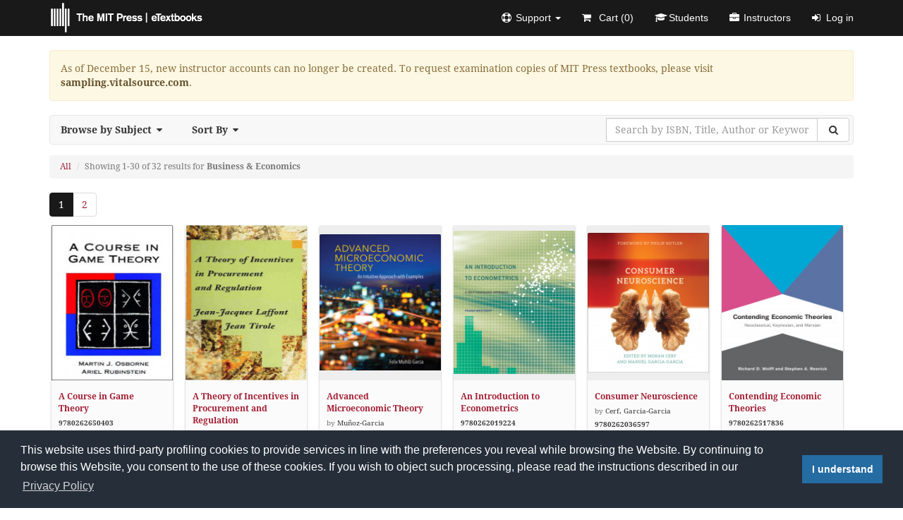

--- FILE ---
content_type: text/html; charset=UTF-8
request_url: https://mitpress.ublish.com/catalog?filter=162&sort=title
body_size: 9285
content:
<!DOCTYPE html>
<html class="default" lang="en-US">
<head>
    <meta charset="utf-8">
    <title>Catalog | The MIT Press</title>
        <meta name="robots" content="noindex,follow">
        <meta name="description" content="MIT Press eTextbooks is a complete, secure, web-based training and e-Learning solution. There is nothing to download or install; it is accessible throughany modern web browser and most mobile devices.">
    <meta name="apple-mobile-web-app-capable" content="yes">
    <meta name="msapplication-tap-highlight" content="no">
    <meta name="viewport" content="width=device-width, initial-scale=1">
    <link rel="shortcut icon" href="/ublish/client/mitpress/images/favicon.ico" />
        <link rel="stylesheet" href="/ublish/client/mitpress/css/builds/home.min.css?2025-12-17T13:30:34" />        <script src="https://mitpress.ublish.com/ublish/js/third_party/jquery.min.js"></script>
    </head>
<body class="catalog main-catalog catalog">
<div id="wrap" role="main">
    <nav class="navbar navbar-default navbar-fixed-top header" role="navigation">
        <div class="container">
            <div class="navbar-header">
                <button type="button" class="navbar-toggle collapsed" data-toggle="collapse" data-target="#navbar" aria-expanded="false" aria-controls="navbar">
                <span class="sr-only">Toggle navigation</span>
                <span class="icon-bar"></span>
                <span class="icon-bar"></span>
                <span class="icon-bar"></span>
                </button>
                <a class="navbar-brand" rel="home" href="https://mitpress.ublish.com" title="The MIT Press">
                    <img class="app-logo" src="/ublish/client/mitpress/images/brand.png" alt="The MIT Press">
                </a>
            </div>
            <div id="navbar" class="navbar-collapse collapse">
  <ul class="nav navbar-nav navbar-right">
    <li class="dropdown"><a href="#" class="dropdown-toggle" data-toggle="dropdown" role="button" aria-expanded="false"><i class="fa fa-support"></i><span class="hidden-sm">Support </span><span class="caret"></span></a><ul class="dropdown-menu" role="menu"><li><a href="https://mitpress.ublish.com/support?new_ticket=true"><i class="fa fa-plus-circle"></i>Submit a Ticket</a></li><li><a href="https://mitpress.ublish.com/support"><i class="fa fa-book"></i>User Guide</a></li></ul></li><li><a href="https://mitpress.ublish.com/cart"><i class="fa fa-shopping-cart"></i> Cart (<span class="cart_contents_total_items" data-count="0">0</span>)</a></li><li><a href="https://mitpress.ublish.com/enrollment"><i class="fa fa-graduation-cap"></i>Students</a></li><li><a href="#" data-toggle="modal" data-target="#instructorModal"><i class="fa fa-briefcase"></i>Instructors</a></li><li><a href="https://mitpress.ublish.com/auth/login"><i class="fa fa-sign-in"></i>Log in</a></li>  </ul>
</div><!--/.nav-collapse -->        </div>
    </nav>
    <link rel="stylesheet" href="https://assets.calendly.com/assets/external/widget.css">
<script src="https://assets.calendly.com/assets/external/widget.js" async></script>
<div class="container">
    <h1 class="hidden">Catalog</h1>
            <div class="alert alert-warning">As of December 15, new instructor accounts can no longer be created. To request examination copies of MIT Press textbooks, please visit <a class="alert-link" href="https://sampling.vitalsource.com" target="_blank">sampling.vitalsource.com</a>.</div>            <nav class="navbar navbar-filter" role="navigation" title="Sort, Filter and Search">
        <div class="navbar-header">
            <button type="button" class="navbar-toggle collapsed" data-toggle="collapse" data-target=".js-navbar-collapse" aria-expanded="false">
                <span class="sr-only">Toggle navigation</span>
                <span class="icon-bar"></span>
                <span class="icon-bar"></span>
                <span class="icon-bar"></span>
            </button>
            <span class="navbar-brand">Filter &amp; Search</span>
        </div>
        <div class="collapse navbar-collapse js-navbar-collapse">
            <ul class="nav navbar-nav">
                <li class="dropdown dropdown-large">
                    <a href="#" class="dropdown-toggle" data-toggle="dropdown">Browse by Subject<i class="fa fa-caret-down"></i></a>
                    <ul class="dropdown-menu dropdown-menu-large">
                        <li class="col-sm-6">
                            <ul>
                                <li>
                                    <a href="https://mitpress.ublish.com/catalog?sort=title">All</a>
                                </li>
                                                                                                            <li>
                                            <a href="https://mitpress.ublish.com/catalog?filter=249&amp;sort=title">Cognitive Sciences</a>
                                        </li>
                                                                            <li>
                                            <a href="https://mitpress.ublish.com/catalog?filter=250&amp;sort=title">Biomedical Sciences</a>
                                        </li>
                                                                            <li>
                                            <a href="https://mitpress.ublish.com/catalog?filter=252&amp;sort=title">Social Sciences</a>
                                        </li>
                                                                            <li>
                                            <a href="https://mitpress.ublish.com/catalog?filter=257&amp;sort=title">Environment</a>
                                        </li>
                                                                            <li>
                                            <a href="https://mitpress.ublish.com/catalog?filter=258&amp;sort=title">Arts</a>
                                        </li>
                                                                            <li>
                                            <a href="https://mitpress.ublish.com/catalog?filter=265&amp;sort=title">Information Science</a>
                                        </li>
                                                                            <li>
                                            <a href="https://mitpress.ublish.com/catalog?filter=266&amp;sort=title">Science, Technology & Society</a>
                                        </li>
                                                                            <li>
                                            <a href="https://mitpress.ublish.com/catalog?filter=272&amp;sort=title">Linguistics & Language</a>
                                        </li>
                                                                            <li>
                                            <a href="https://mitpress.ublish.com/catalog?filter=273&amp;sort=title">Mathematics & Statistics</a>
                                        </li>
                                                                            <li>
                                            <a href="https://mitpress.ublish.com/catalog?filter=281&amp;sort=title">Digital Humanities & New Media</a>
                                        </li>
                                                                            <li>
                                            <a href="https://mitpress.ublish.com/catalog?filter=293&amp;sort=title">Urbanism</a>
                                        </li>
                                                                            <li>
                                            <a href="https://mitpress.ublish.com/catalog?filter=296&amp;sort=title">Physical Sciences</a>
                                        </li>
                                                                            <li>
                                            <a href="https://mitpress.ublish.com/catalog?filter=360&amp;sort=title">REGIONAL</a>
                                        </li>
                                                                            <li>
                                            <a href="https://mitpress.ublish.com/catalog?filter=5&amp;sort=title">Business/Management/Innovation</a>
                                        </li>
                                                                            <li>
                                            <a href="https://mitpress.ublish.com/catalog?filter=9&amp;sort=title">Cognition, Brain, & Behavior</a>
                                        </li>
                                                                            <li>
                                            <a href="https://mitpress.ublish.com/catalog?filter=10&amp;sort=title">Architecture</a>
                                        </li>
                                                                            <li>
                                            <a href="https://mitpress.ublish.com/catalog?filter=12&amp;sort=title">Bioethics</a>
                                        </li>
                                                                            <li>
                                            <a href="https://mitpress.ublish.com/catalog?filter=13&amp;sort=title">Biology and General Science</a>
                                        </li>
                                                                            <li class="active">
                                            <a href="https://mitpress.ublish.com/catalog?filter=162&amp;sort=title">Business & Economics</a>
                                        </li>
                                                                            <li>
                                            <a href="https://mitpress.ublish.com/catalog?filter=1&amp;sort=title">Computer Science and Intelligent Systems</a>
                                        </li>
                                                                            <li>
                                            <a href="https://mitpress.ublish.com/catalog?filter=14&amp;sort=title">Design and Design Theory</a>
                                        </li>
                                                                            <li>
                                            <a href="https://mitpress.ublish.com/catalog?filter=3&amp;sort=title">Economics and Finance</a>
                                        </li>
                                                                            <li>
                                            <a href="https://mitpress.ublish.com/catalog?filter=15&amp;sort=title">Engineering</a>
                                        </li>
                                                                            <li>
                                            <a href="https://mitpress.ublish.com/catalog?filter=16&amp;sort=title">Environment and Urban Studies</a>
                                        </li>
                                                                            <li>
                                            <a href="https://mitpress.ublish.com/catalog?filter=171&amp;sort=title">Computers</a>
                                        </li>
                                                                            <li>
                                            <a href="https://mitpress.ublish.com/catalog?filter=17&amp;sort=title">Game Studies</a>
                                        </li>
                                                                            <li>
                                            <a href="https://mitpress.ublish.com/catalog?filter=18&amp;sort=title">Humanities</a>
                                        </li>
                                                                            <li>
                                            <a href="https://mitpress.ublish.com/catalog?filter=19&amp;sort=title">Internet Studies/Information/Communication</a>
                                        </li>
                                                                            <li>
                                            <a href="https://mitpress.ublish.com/catalog?filter=20&amp;sort=title">Linguistics and Language</a>
                                        </li>
                                                                            <li>
                                            <a href="https://mitpress.ublish.com/catalog?filter=22&amp;sort=title">Mathematics and Physics</a>
                                        </li>
                                                                            <li>
                                            <a href="https://mitpress.ublish.com/catalog?filter=183&amp;sort=title">Mathematics</a>
                                        </li>
                                                                            <li>
                                            <a href="https://mitpress.ublish.com/catalog?filter=23&amp;sort=title">Neuroscience</a>
                                        </li>
                                                                            <li>
                                            <a href="https://mitpress.ublish.com/catalog?filter=164&amp;sort=title">Medical</a>
                                        </li>
                                                                            <li>
                                            <a href="https://mitpress.ublish.com/catalog?filter=21&amp;sort=title">MIT and Regional Interest</a>
                                        </li>
                                                                            <li>
                                            <a href="https://mitpress.ublish.com/catalog?filter=24&amp;sort=title">New Media and Digital Humanities</a>
                                        </li>
                                                                            <li>
                                            <a href="https://mitpress.ublish.com/catalog?filter=185&amp;sort=title">Music</a>
                                        </li>
                                                                            <li>
                                            <a href="https://mitpress.ublish.com/catalog?filter=25&amp;sort=title">Philosophy</a>
                                        </li>
                                                                            <li>
                                            <a href="https://mitpress.ublish.com/catalog?filter=169&amp;sort=title">Psychology</a>
                                        </li>
                                                                            <li>
                                            <a href="https://mitpress.ublish.com/catalog?filter=26&amp;sort=title">Political Science & Public Policy</a>
                                        </li>
                                                                            <li>
                                            <a href="https://mitpress.ublish.com/catalog?filter=27&amp;sort=title">Science, Technology, and Society</a>
                                        </li>
                                                                            <li>
                                            <a href="https://mitpress.ublish.com/catalog?filter=158&amp;sort=title">Science</a>
                                        </li>
                                                                            <li>
                                            <a href="https://mitpress.ublish.com/catalog?filter=174&amp;sort=title">Social Science</a>
                                        </li>
                                                                            <li>
                                            <a href="https://mitpress.ublish.com/catalog?filter=167&amp;sort=title">Technology & Engineering</a>
                                        </li>
                                                                            <li>
                                            <a href="https://mitpress.ublish.com/catalog?filter=11&amp;sort=title">The Arts</a>
                                        </li>
                                                                            <li>
                                            <a href="https://mitpress.ublish.com/catalog?filter=216&amp;sort=title">Language Arts and Disciplines</a>
                                        </li>
                                                                            <li>
                                            <a href="https://mitpress.ublish.com/catalog?filter=221&amp;sort=title">Design</a>
                                        </li>
                                                                            <li>
                                            <a href="https://mitpress.ublish.com/catalog?filter=224&amp;sort=title">Law</a>
                                        </li>
                                                                            <li>
                                            <a href="https://mitpress.ublish.com/catalog?filter=366&amp;sort=title">Open Access</a>
                                        </li>
                                                                                                </ul>
                        </li>
                                                <li class="col-sm-6">
                            <ul>
                                <li class="dropdown-header">Browse by Sub-Subjects</li>
                                <li class="active">
                                    <a href="https://mitpress.ublish.com/catalog?filter=162&amp;sort=title">All</a>
                                </li>
                                                                                                            <li>
                                            <a href="https://mitpress.ublish.com/catalog?filter=162&amp;subfilter=163&amp;sort=title">Economics</a>
                                        </li>
                                                                            <li>
                                            <a href="https://mitpress.ublish.com/catalog?filter=162&amp;subfilter=166&amp;sort=title">Econometrics</a>
                                        </li>
                                                                            <li>
                                            <a href="https://mitpress.ublish.com/catalog?filter=162&amp;subfilter=188&amp;sort=title">Labor</a>
                                        </li>
                                                                            <li>
                                            <a href="https://mitpress.ublish.com/catalog?filter=162&amp;subfilter=191&amp;sort=title">Money & Monetary Policy</a>
                                        </li>
                                                                            <li>
                                            <a href="https://mitpress.ublish.com/catalog?filter=162&amp;subfilter=198&amp;sort=title">Industries</a>
                                        </li>
                                                                            <li>
                                            <a href="https://mitpress.ublish.com/catalog?filter=162&amp;subfilter=199&amp;sort=title">Energy</a>
                                        </li>
                                                                            <li>
                                            <a href="https://mitpress.ublish.com/catalog?filter=162&amp;subfilter=204&amp;sort=title">Finance</a>
                                        </li>
                                                                            <li>
                                            <a href="https://mitpress.ublish.com/catalog?filter=162&amp;subfilter=205&amp;sort=title">Accounting</a>
                                        </li>
                                                                            <li>
                                            <a href="https://mitpress.ublish.com/catalog?filter=162&amp;subfilter=206&amp;sort=title">Entrepreneurship</a>
                                        </li>
                                                                            <li>
                                            <a href="https://mitpress.ublish.com/catalog?filter=162&amp;subfilter=211&amp;sort=title">Management</a>
                                        </li>
                                                                            <li>
                                            <a href="https://mitpress.ublish.com/catalog?filter=162&amp;subfilter=226&amp;sort=title">Environmental Economics</a>
                                        </li>
                                                                            <li>
                                            <a href="https://mitpress.ublish.com/catalog?filter=162&amp;subfilter=230&amp;sort=title">General</a>
                                        </li>
                                                                                                </ul>
                        </li>
                                            </ul>
                </li>
                <li class="dropdown">
                    <a href="#" class="dropdown-toggle" data-toggle="dropdown">Sort By<i class="fa fa-caret-down"></i></a>
                    <ul class="dropdown-menu">
                        <li class="active">
                            <a href="https://mitpress.ublish.com/catalog?sort=title&filter=162">Title (A-Z)</a>
                        </li>
                        <li>
                            <a href="https://mitpress.ublish.com/catalog?sort=title&amp;desc=true&filter=162">Title (Z-A)</a>
                        </li>
                        <li>
                            <a href="https://mitpress.ublish.com/catalog?sort=copyright&amp;desc=true&filter=162">Copyright (newest-oldest)</a>
                        </li>
                        <li>
                            <a href="https://mitpress.ublish.com/catalog?sort=copyright&filter=162">Copyright (oldest-newest)</a>
                        </li>
                        <li>
                            <a href="https://mitpress.ublish.com/catalog?sort=pub_date&amp;desc=true&filter=162">Publication Date (newest-oldest)</a>
                        </li>
                        <li>
                            <a href="https://mitpress.ublish.com/catalog?sort=pub_date&filter=162">Publication Date (oldest-newest)</a>
                        </li>
                    </ul>
                </li>
            </ul>
            <form class="navbar-form navbar-right" role="search">
                <div class="input-group">
                                        <input type="hidden" value="title" name="sort">
                                                                                <input type="hidden" value="162" name="filter">
                                                             <input type="text" value="" name="search" class="form-control" placeholder="Search by ISBN, Title, Author or Keyword" aria-label="Search by ISBN, Title, Author or Keyword" required>
                    <span class="input-group-btn">
                        <button class="btn btn-default" type="submit" aria-label="Search"><i class="fa fa-search fa-fw"></i></button>
                    </span>
                </div>
            </form>
           </div>
    </nav>
    <div class="row">
        <div class="col-md-12">
                        <ol class="breadcrumb">
                  <li>
                    <a href="https://mitpress.ublish.com/catalog?sort=title">All</a>
                </li>
                                                        <li class="active">Showing 1-30 of 32 results for <strong>Business & Economics</strong></li>
                                                </ol>
                                                        <ul class="pagination">
                        <li class="active"><a href="/catalog?page=1&filter=162&sort=title">1</a></li>
                                <li class=""><a href="/catalog?page=2&filter=162&sort=title">2</a></li>
              </ul>
                                <div class="image-grid">
                                        <div class="image__cell">
                        <div class="image--basic image--basic__click">
                            <div class="book-wrapper with-buttons">
                                <div class="image-wrapper">
                                    <span class="image-outer">
                                        <span class="image-inner">
                                            <img class="basic__img" src="https://mitpress.cdn.ublish.com/legacy/books/66/images/thumbnail_small.jpg" alt="A Course in Game Theory" />
                                        </span>
                                    </span>
                                    <span class="overlay"></span>
                                </div>
                                <div class="description">
                                    <a class="title" href="https://mitpress.ublish.com/book/course-game-theory">A Course in Game Theory</a>
                                                                        <span class="isbn"><strong>9780262650403</strong></span>
                                </div>
                                <div class="buttons hidden-xs">
                                    <div class="btn-group btn-group-sm btn-group-justified" role="group" aria-label="Details/Purchase">
                                        <a class="btn btn-default" href="https://mitpress.ublish.com/book/course-game-theory">Details</a>
                                                                                                                                <a class="btn btn-success purchase" href="#" disabled="disabled" title="Purchase not available">Purchase</a>
                                                                                                                        </div>
                                </div>
                            </div>
                        </div>
                    </div>
                                        <div class="image__cell">
                        <div class="image--basic image--basic__click">
                            <div class="book-wrapper with-buttons">
                                <div class="image-wrapper">
                                    <span class="image-outer">
                                        <span class="image-inner">
                                            <img class="basic__img" src="https://mitpress.cdn.ublish.com/legacy/books/53/images/thumbnail_small.jpg" alt="A Theory of Incentives in Procurement and Regulation" />
                                        </span>
                                    </span>
                                    <span class="overlay"></span>
                                </div>
                                <div class="description">
                                    <a class="title" href="https://mitpress.ublish.com/book/theory-incentives-procurement-and-regulation">A Theory of Incentives in Procurement and Regulation</a>
                                                                        <span class="isbn"><strong>9780262121743</strong></span>
                                </div>
                                <div class="buttons hidden-xs">
                                    <div class="btn-group btn-group-sm btn-group-justified" role="group" aria-label="Details/Purchase">
                                        <a class="btn btn-default" href="https://mitpress.ublish.com/book/theory-incentives-procurement-and-regulation">Details</a>
                                                                                                                                <a class="btn btn-success purchase" href="#" disabled="disabled" title="Purchase not available">Purchase</a>
                                                                                                                        </div>
                                </div>
                            </div>
                        </div>
                    </div>
                                        <div class="image__cell">
                        <div class="image--basic image--basic__click">
                            <div class="book-wrapper with-buttons">
                                <div class="image-wrapper">
                                    <span class="image-outer">
                                        <span class="image-inner">
                                            <img class="basic__img" src="https://mitpress.cdn.ublish.com/legacy/books/169/images/thumbnail_small.jpg" alt="Advanced Microeconomic Theory" />
                                        </span>
                                    </span>
                                    <span class="overlay"></span>
                                </div>
                                <div class="description">
                                    <a class="title" href="https://mitpress.ublish.com/book/advanced-microeconomic-theory">Advanced Microeconomic Theory</a>
                                                                        <span class="authors"><span class="by">by</span> Muñoz-Garcia</span>
                                                                        <span class="isbn"><strong>9780262035446</strong></span>
                                </div>
                                <div class="buttons hidden-xs">
                                    <div class="btn-group btn-group-sm btn-group-justified" role="group" aria-label="Details/Purchase">
                                        <a class="btn btn-default" href="https://mitpress.ublish.com/book/advanced-microeconomic-theory">Details</a>
                                                                                                                                <a class="btn btn-success purchase" href="#" disabled="disabled" title="Purchase not available">Purchase</a>
                                                                                                                        </div>
                                </div>
                            </div>
                        </div>
                    </div>
                                        <div class="image__cell">
                        <div class="image--basic image--basic__click">
                            <div class="book-wrapper with-buttons">
                                <div class="image-wrapper">
                                    <span class="image-outer">
                                        <span class="image-inner">
                                            <img class="basic__img" src="https://mitpress.cdn.ublish.com/legacy/books/75/images/thumbnail_small.jpg" alt="An Introduction to Econometrics" />
                                        </span>
                                    </span>
                                    <span class="overlay"></span>
                                </div>
                                <div class="description">
                                    <a class="title" href="https://mitpress.ublish.com/book/introduction-econometrics">An Introduction to Econometrics</a>
                                                                        <span class="isbn"><strong>9780262019224</strong></span>
                                </div>
                                <div class="buttons hidden-xs">
                                    <div class="btn-group btn-group-sm btn-group-justified" role="group" aria-label="Details/Purchase">
                                        <a class="btn btn-default" href="https://mitpress.ublish.com/book/introduction-econometrics">Details</a>
                                                                                                                                <a class="btn btn-success purchase" href="#" disabled="disabled" title="Purchase not available">Purchase</a>
                                                                                                                        </div>
                                </div>
                            </div>
                        </div>
                    </div>
                                        <div class="image__cell">
                        <div class="image--basic image--basic__click">
                            <div class="book-wrapper with-buttons">
                                <div class="image-wrapper">
                                    <span class="image-outer">
                                        <span class="image-inner">
                                            <img class="basic__img" src="https://mitpress.cdn.ublish.com/legacy/books/195/images/thumbnail_small.jpg" alt="Consumer Neuroscience" />
                                        </span>
                                    </span>
                                    <span class="overlay"></span>
                                </div>
                                <div class="description">
                                    <a class="title" href="https://mitpress.ublish.com/book/consumer-neuroscience">Consumer Neuroscience</a>
                                                                        <span class="authors"><span class="by">by</span> Cerf, Garcia-Garcia</span>
                                                                        <span class="isbn"><strong>9780262036597</strong></span>
                                </div>
                                <div class="buttons hidden-xs">
                                    <div class="btn-group btn-group-sm btn-group-justified" role="group" aria-label="Details/Purchase">
                                        <a class="btn btn-default" href="https://mitpress.ublish.com/book/consumer-neuroscience">Details</a>
                                                                                                                                <a class="btn btn-success purchase" href="#" disabled="disabled" title="Purchase not available">Purchase</a>
                                                                                                                        </div>
                                </div>
                            </div>
                        </div>
                    </div>
                                        <div class="image__cell">
                        <div class="image--basic image--basic__click">
                            <div class="book-wrapper with-buttons">
                                <div class="image-wrapper">
                                    <span class="image-outer">
                                        <span class="image-inner">
                                            <img class="basic__img" src="https://mitpress.cdn.ublish.com/legacy/books/82/images/thumbnail_small.jpg" alt="Contending Economic Theories" />
                                        </span>
                                    </span>
                                    <span class="overlay"></span>
                                </div>
                                <div class="description">
                                    <a class="title" href="https://mitpress.ublish.com/book/contending-economic-theories">Contending Economic Theories</a>
                                                                        <span class="isbn"><strong>9780262517836</strong></span>
                                </div>
                                <div class="buttons hidden-xs">
                                    <div class="btn-group btn-group-sm btn-group-justified" role="group" aria-label="Details/Purchase">
                                        <a class="btn btn-default" href="https://mitpress.ublish.com/book/contending-economic-theories">Details</a>
                                                                                                                                <a class="btn btn-success purchase" href="#" disabled="disabled" title="Purchase not available">Purchase</a>
                                                                                                                        </div>
                                </div>
                            </div>
                        </div>
                    </div>
                                        <div class="image__cell">
                        <div class="image--basic image--basic__click">
                            <div class="book-wrapper with-buttons">
                                <div class="image-wrapper">
                                    <span class="image-outer">
                                        <span class="image-inner">
                                            <img class="basic__img" src="https://mitpress.cdn.ublish.com/legacy/books/65/images/thumbnail_small.jpg" alt="Economic Growth, Second Edition, 2e" />
                                        </span>
                                    </span>
                                    <span class="overlay"></span>
                                </div>
                                <div class="description">
                                    <a class="title" href="https://mitpress.ublish.com/book/economic-growth">Economic Growth, Second Edition, 2e</a>
                                                                        <span class="authors"><span class="by">by</span> Barro, Sala-i-Martin</span>
                                                                        <span class="isbn"><strong>9780262025539</strong></span>
                                </div>
                                <div class="buttons hidden-xs">
                                    <div class="btn-group btn-group-sm btn-group-justified" role="group" aria-label="Details/Purchase">
                                        <a class="btn btn-default" href="https://mitpress.ublish.com/book/economic-growth">Details</a>
                                                                                                                                <a class="btn btn-success purchase" href="#" disabled="disabled" title="Purchase not available">Purchase</a>
                                                                                                                        </div>
                                </div>
                            </div>
                        </div>
                    </div>
                                        <div class="image__cell">
                        <div class="image--basic image--basic__click">
                            <div class="book-wrapper with-buttons">
                                <div class="image-wrapper">
                                    <span class="image-outer">
                                        <span class="image-inner">
                                            <img class="basic__img" src="https://mitpress.cdn.ublish.com/legacy/books/104/images/thumbnail_small.jpg" alt="Entrepreneurial Finance and Accounting for High-Tech Companies" />
                                        </span>
                                    </span>
                                    <span class="overlay"></span>
                                </div>
                                <div class="description">
                                    <a class="title" href="https://mitpress.ublish.com/book/entrepreneurial-finance-and-accounting-high-tech-companies">Entrepreneurial Finance and Accounting for High-Tech Companies</a>
                                                                        <span class="authors"><span class="by">by</span> Fabozzi</span>
                                                                        <span class="isbn"><strong>9780262034982</strong></span>
                                </div>
                                <div class="buttons hidden-xs">
                                    <div class="btn-group btn-group-sm btn-group-justified" role="group" aria-label="Details/Purchase">
                                        <a class="btn btn-default" href="https://mitpress.ublish.com/book/entrepreneurial-finance-and-accounting-high-tech-companies">Details</a>
                                                                                                                                <a class="btn btn-success purchase" href="#" disabled="disabled" title="Purchase not available">Purchase</a>
                                                                                                                        </div>
                                </div>
                            </div>
                        </div>
                    </div>
                                        <div class="image__cell">
                        <div class="image--basic image--basic__click">
                            <div class="book-wrapper with-buttons">
                                <div class="image-wrapper">
                                    <span class="image-outer">
                                        <span class="image-inner">
                                            <img class="basic__img" src="https://mitpress.cdn.ublish.com/legacy/books/175/images/thumbnail_small.jpg" alt="Equilibrium Unemployment Theory, 2e" />
                                        </span>
                                    </span>
                                    <span class="overlay"></span>
                                </div>
                                <div class="description">
                                    <a class="title" href="https://mitpress.ublish.com/book/equilibrium-unemployment-theory">Equilibrium Unemployment Theory, 2e</a>
                                                                        <span class="authors"><span class="by">by</span> Pissarides</span>
                                                                        <span class="isbn"><strong>9780262533980</strong></span>
                                </div>
                                <div class="buttons hidden-xs">
                                    <div class="btn-group btn-group-sm btn-group-justified" role="group" aria-label="Details/Purchase">
                                        <a class="btn btn-default" href="https://mitpress.ublish.com/book/equilibrium-unemployment-theory">Details</a>
                                                                                                                                <a class="btn btn-success purchase" href="#" disabled="disabled" title="Purchase not available">Purchase</a>
                                                                                                                        </div>
                                </div>
                            </div>
                        </div>
                    </div>
                                        <div class="image__cell">
                        <div class="image--basic image--basic__click">
                            <div class="book-wrapper with-buttons">
                                <div class="image-wrapper">
                                    <span class="image-outer">
                                        <span class="image-inner">
                                            <img class="basic__img" src="https://mitpress.cdn.ublish.com/legacy/books/64/images/thumbnail_small.jpg" alt="Foundations of International Macroeconomics" />
                                        </span>
                                    </span>
                                    <span class="overlay"></span>
                                </div>
                                <div class="description">
                                    <a class="title" href="https://mitpress.ublish.com/book/oundations-international-macroeconomics">Foundations of International Macroeconomics</a>
                                                                        <span class="isbn"><strong>9780262150477</strong></span>
                                </div>
                                <div class="buttons hidden-xs">
                                    <div class="btn-group btn-group-sm btn-group-justified" role="group" aria-label="Details/Purchase">
                                        <a class="btn btn-default" href="https://mitpress.ublish.com/book/oundations-international-macroeconomics">Details</a>
                                                                                                                                <a class="btn btn-success purchase" href="#" disabled="disabled" title="Purchase not available">Purchase</a>
                                                                                                                        </div>
                                </div>
                            </div>
                        </div>
                    </div>
                                        <div class="image__cell">
                        <div class="image--basic image--basic__click">
                            <div class="book-wrapper with-buttons">
                                <div class="image-wrapper">
                                    <span class="image-outer">
                                        <span class="image-inner">
                                            <img class="basic__img" src="https://mitpress.cdn.ublish.com/legacy/books/158/images/thumbnail_small.jpg" alt="Fundamental Models in Financial Theory" />
                                        </span>
                                    </span>
                                    <span class="overlay"></span>
                                </div>
                                <div class="description">
                                    <a class="title" href="https://mitpress.ublish.com/book/fundamental-models-financial-theory">Fundamental Models in Financial Theory</a>
                                                                        <span class="authors"><span class="by">by</span> Peleg</span>
                                                                        <span class="isbn"><strong>9780262026673</strong></span>
                                </div>
                                <div class="buttons hidden-xs">
                                    <div class="btn-group btn-group-sm btn-group-justified" role="group" aria-label="Details/Purchase">
                                        <a class="btn btn-default" href="https://mitpress.ublish.com/book/fundamental-models-financial-theory">Details</a>
                                                                                                                                <a class="btn btn-success purchase" href="#" disabled="disabled" title="Purchase not available">Purchase</a>
                                                                                                                        </div>
                                </div>
                            </div>
                        </div>
                    </div>
                                        <div class="image__cell">
                        <div class="image--basic image--basic__click">
                            <div class="book-wrapper with-buttons">
                                <div class="image-wrapper">
                                    <span class="image-outer">
                                        <span class="image-inner">
                                            <img class="basic__img" src="https://mitpress.cdn.ublish.com/legacy/books/110/images/thumbnail_small.jpg" alt="Health Economics, 2e" />
                                        </span>
                                    </span>
                                    <span class="overlay"></span>
                                </div>
                                <div class="description">
                                    <a class="title" href="https://mitpress.ublish.com/book/health-economics">Health Economics, 2e</a>
                                                                        <span class="authors"><span class="by">by</span> Sloan, Hsieh</span>
                                                                        <span class="isbn"><strong>9780262035118</strong></span>
                                </div>
                                <div class="buttons hidden-xs">
                                    <div class="btn-group btn-group-sm btn-group-justified" role="group" aria-label="Details/Purchase">
                                        <a class="btn btn-default" href="https://mitpress.ublish.com/book/health-economics">Details</a>
                                                                                                                                <a class="btn btn-success purchase" href="#" disabled="disabled" title="Purchase not available">Purchase</a>
                                                                                                                        </div>
                                </div>
                            </div>
                        </div>
                    </div>
                                        <div class="image__cell">
                        <div class="image--basic image--basic__click">
                            <div class="book-wrapper with-buttons">
                                <div class="image-wrapper">
                                    <span class="image-outer">
                                        <span class="image-inner">
                                            <img class="basic__img" src="https://mitpress.cdn.ublish.com/legacy/books/62/images/thumbnail_small.jpg" alt="Industrial Organization" />
                                        </span>
                                    </span>
                                    <span class="overlay"></span>
                                </div>
                                <div class="description">
                                    <a class="title" href="https://mitpress.ublish.com/book/industrial-organization">Industrial Organization</a>
                                                                        <span class="isbn"><strong>9780262691796</strong></span>
                                </div>
                                <div class="buttons hidden-xs">
                                    <div class="btn-group btn-group-sm btn-group-justified" role="group" aria-label="Details/Purchase">
                                        <a class="btn btn-default" href="https://mitpress.ublish.com/book/industrial-organization">Details</a>
                                                                                                                                <a class="btn btn-success purchase" href="#" disabled="disabled" title="Purchase not available">Purchase</a>
                                                                                                                        </div>
                                </div>
                            </div>
                        </div>
                    </div>
                                        <div class="image__cell">
                        <div class="image--basic image--basic__click">
                            <div class="book-wrapper with-buttons">
                                <div class="image-wrapper">
                                    <span class="image-outer">
                                        <span class="image-inner">
                                            <img class="basic__img" src="https://mitpress.cdn.ublish.com/legacy/books/172/images/thumbnail_small.jpg" alt="Intermediate Public Economics, 2e" />
                                        </span>
                                    </span>
                                    <span class="overlay"></span>
                                </div>
                                <div class="description">
                                    <a class="title" href="https://mitpress.ublish.com/book/intermediate-public-economics">Intermediate Public Economics, 2e</a>
                                                                        <span class="authors"><span class="by">by</span> Hindriks, Myles</span>
                                                                        <span class="isbn"><strong>9780262018692</strong></span>
                                </div>
                                <div class="buttons hidden-xs">
                                    <div class="btn-group btn-group-sm btn-group-justified" role="group" aria-label="Details/Purchase">
                                        <a class="btn btn-default" href="https://mitpress.ublish.com/book/intermediate-public-economics">Details</a>
                                                                                                                                <a class="btn btn-success purchase" href="#" disabled="disabled" title="Purchase not available">Purchase</a>
                                                                                                                        </div>
                                </div>
                            </div>
                        </div>
                    </div>
                                        <div class="image__cell">
                        <div class="image--basic image--basic__click">
                            <div class="book-wrapper with-buttons">
                                <div class="image-wrapper">
                                    <span class="image-outer">
                                        <span class="image-inner">
                                            <img class="basic__img" src="https://mitpress.cdn.ublish.com/legacy/books/114/images/thumbnail_small.jpg" alt="Introduction to Industrial Organization, 2e" />
                                        </span>
                                    </span>
                                    <span class="overlay"></span>
                                </div>
                                <div class="description">
                                    <a class="title" href="https://mitpress.ublish.com/book/introduction-industrial-organization-0">Introduction to Industrial Organization, 2e</a>
                                                                        <span class="authors"><span class="by">by</span> Cabral</span>
                                                                        <span class="isbn"><strong>9780262035941</strong></span>
                                </div>
                                <div class="buttons hidden-xs">
                                    <div class="btn-group btn-group-sm btn-group-justified" role="group" aria-label="Details/Purchase">
                                        <a class="btn btn-default" href="https://mitpress.ublish.com/book/introduction-industrial-organization-0">Details</a>
                                                                                                                                <a class="btn btn-success purchase" href="#" disabled="disabled" title="Purchase not available">Purchase</a>
                                                                                                                        </div>
                                </div>
                            </div>
                        </div>
                    </div>
                                        <div class="image__cell">
                        <div class="image--basic image--basic__click">
                            <div class="book-wrapper with-buttons">
                                <div class="image-wrapper">
                                    <span class="image-outer">
                                        <span class="image-inner">
                                            <img class="basic__img" src="https://mitpress.cdn.ublish.com/legacy/books/150/images/thumbnail_small.jpg" alt="Introduction to the Economics and Mathematics of Financial Markets" />
                                        </span>
                                    </span>
                                    <span class="overlay"></span>
                                </div>
                                <div class="description">
                                    <a class="title" href="https://mitpress.ublish.com/book/introduction-economics-mathematics-financial-markets">Introduction to the Economics and Mathematics of Financial Markets</a>
                                                                        <span class="authors"><span class="by">by</span> Cvitanic, Zapatero</span>
                                                                        <span class="isbn"><strong>9780262033206</strong></span>
                                </div>
                                <div class="buttons hidden-xs">
                                    <div class="btn-group btn-group-sm btn-group-justified" role="group" aria-label="Details/Purchase">
                                        <a class="btn btn-default" href="https://mitpress.ublish.com/book/introduction-economics-mathematics-financial-markets">Details</a>
                                                                                                                                <a class="btn btn-success purchase" href="#" disabled="disabled" title="Purchase not available">Purchase</a>
                                                                                                                        </div>
                                </div>
                            </div>
                        </div>
                    </div>
                                        <div class="image__cell">
                        <div class="image--basic image--basic__click">
                            <div class="book-wrapper with-buttons">
                                <div class="image-wrapper">
                                    <span class="image-outer">
                                        <span class="image-inner">
                                            <img class="basic__img" src="https://mitpress.cdn.ublish.com/legacy/books/73/images/thumbnail_small.jpg" alt="Lectures on Urban Economics" />
                                        </span>
                                    </span>
                                    <span class="overlay"></span>
                                </div>
                                <div class="description">
                                    <a class="title" href="https://mitpress.ublish.com/book/lectures-urban-economics">Lectures on Urban Economics</a>
                                                                        <span class="isbn"><strong>9780262016360</strong></span>
                                </div>
                                <div class="buttons hidden-xs">
                                    <div class="btn-group btn-group-sm btn-group-justified" role="group" aria-label="Details/Purchase">
                                        <a class="btn btn-default" href="https://mitpress.ublish.com/book/lectures-urban-economics">Details</a>
                                                                                                                                <a class="btn btn-success purchase" href="#" disabled="disabled" title="Purchase not available">Purchase</a>
                                                                                                                        </div>
                                </div>
                            </div>
                        </div>
                    </div>
                                        <div class="image__cell">
                        <div class="image--basic image--basic__click">
                            <div class="book-wrapper with-buttons">
                                <div class="image-wrapper">
                                    <span class="image-outer">
                                        <span class="image-inner">
                                            <img class="basic__img" src="https://mitpress.cdn.ublish.com/legacy/books/181/images/thumbnail_small.jpg" alt="Macroeconomic Essentials, 4e" />
                                        </span>
                                    </span>
                                    <span class="overlay"></span>
                                </div>
                                <div class="description">
                                    <a class="title" href="https://mitpress.ublish.com/book/macroeconomic-essentials-4">Macroeconomic Essentials, 4e</a>
                                                                        <span class="authors"><span class="by">by</span> Kennedy, Prag</span>
                                                                        <span class="isbn"><strong>9780262533348</strong></span>
                                </div>
                                <div class="buttons hidden-xs">
                                    <div class="btn-group btn-group-sm btn-group-justified" role="group" aria-label="Details/Purchase">
                                        <a class="btn btn-default" href="https://mitpress.ublish.com/book/macroeconomic-essentials-4">Details</a>
                                                                                                                                <a class="btn btn-success purchase" href="#" disabled="disabled" title="Purchase not available">Purchase</a>
                                                                                                                        </div>
                                </div>
                            </div>
                        </div>
                    </div>
                                        <div class="image__cell">
                        <div class="image--basic image--basic__click">
                            <div class="book-wrapper with-buttons">
                                <div class="image-wrapper">
                                    <span class="image-outer">
                                        <span class="image-inner">
                                            <img class="basic__img" src="https://mitpress.cdn.ublish.com/legacy/books/152/images/thumbnail_small.jpg" alt="Macroeconomic Essentials, 3e" />
                                        </span>
                                    </span>
                                    <span class="overlay"></span>
                                </div>
                                <div class="description">
                                    <a class="title" href="https://mitpress.ublish.com/book/macroeconomic-essentials">Macroeconomic Essentials, 3e</a>
                                                                        <span class="authors"><span class="by">by</span> Kennedy</span>
                                                                        <span class="isbn"><strong></strong></span>
                                </div>
                                <div class="buttons hidden-xs">
                                    <div class="btn-group btn-group-sm btn-group-justified" role="group" aria-label="Details/Purchase">
                                        <a class="btn btn-default" href="https://mitpress.ublish.com/book/macroeconomic-essentials">Details</a>
                                                                                                                                <a class="btn btn-success purchase" href="#" disabled="disabled" title="Purchase not available">Purchase</a>
                                                                                                                        </div>
                                </div>
                            </div>
                        </div>
                    </div>
                                        <div class="image__cell">
                        <div class="image--basic image--basic__click">
                            <div class="book-wrapper with-buttons">
                                <div class="image-wrapper">
                                    <span class="image-outer">
                                        <span class="image-inner">
                                            <img class="basic__img" src="https://mitpress.cdn.ublish.com/legacy/books/246/images/thumbnail_small.jpg" alt="Market Design" />
                                        </span>
                                    </span>
                                    <span class="overlay"></span>
                                </div>
                                <div class="description">
                                    <a class="title" href="https://mitpress.ublish.com/book/market-design">Market Design</a>
                                                                        <span class="authors"><span class="by">by</span> Haeringer</span>
                                                                        <span class="isbn"><strong>9780262037549</strong></span>
                                </div>
                                <div class="buttons hidden-xs">
                                    <div class="btn-group btn-group-sm btn-group-justified" role="group" aria-label="Details/Purchase">
                                        <a class="btn btn-default" href="https://mitpress.ublish.com/book/market-design">Details</a>
                                                                                                                                <a class="btn btn-success purchase" href="#" disabled="disabled" title="Purchase not available">Purchase</a>
                                                                                                                        </div>
                                </div>
                            </div>
                        </div>
                    </div>
                                        <div class="image__cell">
                        <div class="image--basic image--basic__click">
                            <div class="book-wrapper with-buttons">
                                <div class="image-wrapper">
                                    <span class="image-outer">
                                        <span class="image-inner">
                                            <img class="basic__img" src="https://mitpress.cdn.ublish.com/legacy/books/160/images/thumbnail_small.jpg" alt="Monetary Theory and Policy, 4e" />
                                        </span>
                                    </span>
                                    <span class="overlay"></span>
                                </div>
                                <div class="description">
                                    <a class="title" href="https://mitpress.ublish.com/book/monetary-theory-policy-4e">Monetary Theory and Policy, 4e</a>
                                                                        <span class="authors"><span class="by">by</span> Walsh</span>
                                                                        <span class="isbn"><strong>9780262035811</strong></span>
                                </div>
                                <div class="buttons hidden-xs">
                                    <div class="btn-group btn-group-sm btn-group-justified" role="group" aria-label="Details/Purchase">
                                        <a class="btn btn-default" href="https://mitpress.ublish.com/book/monetary-theory-policy-4e">Details</a>
                                                                                                                                <a class="btn btn-success purchase" href="#" disabled="disabled" title="Purchase not available">Purchase</a>
                                                                                                                        </div>
                                </div>
                            </div>
                        </div>
                    </div>
                                        <div class="image__cell">
                        <div class="image--basic image--basic__click">
                            <div class="book-wrapper with-buttons">
                                <div class="image-wrapper">
                                    <span class="image-outer">
                                        <span class="image-inner">
                                            <img class="basic__img" src="https://mitpress.cdn.ublish.com/legacy/books/93/images/thumbnail_small.jpg" alt="Open Economy Macroeconomics in Developing Countries" />
                                        </span>
                                    </span>
                                    <span class="overlay"></span>
                                </div>
                                <div class="description">
                                    <a class="title" href="https://mitpress.ublish.com/book/open-economy-macroeconomics-developing-countries">Open Economy Macroeconomics in Developing Countries</a>
                                                                        <span class="isbn"><strong>9780262018906</strong></span>
                                </div>
                                <div class="buttons hidden-xs">
                                    <div class="btn-group btn-group-sm btn-group-justified" role="group" aria-label="Details/Purchase">
                                        <a class="btn btn-default" href="https://mitpress.ublish.com/book/open-economy-macroeconomics-developing-countries">Details</a>
                                                                                                                                <a class="btn btn-success purchase" href="#" disabled="disabled" title="Purchase not available">Purchase</a>
                                                                                                                        </div>
                                </div>
                            </div>
                        </div>
                    </div>
                                        <div class="image__cell">
                        <div class="image--basic image--basic__click">
                            <div class="book-wrapper with-buttons">
                                <div class="image-wrapper">
                                    <span class="image-outer">
                                        <span class="image-inner">
                                            <img class="basic__img" src="https://mitpress.cdn.ublish.com/legacy/books/180/images/thumbnail_small.jpg" alt="Practice Exercises for Advanced Microeconomic Theory" />
                                        </span>
                                    </span>
                                    <span class="overlay"></span>
                                </div>
                                <div class="description">
                                    <a class="title" href="https://mitpress.ublish.com/book/practice-exercises-advanced-microeconomic-theory">Practice Exercises for Advanced Microeconomic Theory</a>
                                                                        <span class="authors"><span class="by">by</span> Muñoz-Garcia</span>
                                                                        <span class="isbn"><strong>9780262533140</strong></span>
                                </div>
                                <div class="buttons hidden-xs">
                                    <div class="btn-group btn-group-sm btn-group-justified" role="group" aria-label="Details/Purchase">
                                        <a class="btn btn-default" href="https://mitpress.ublish.com/book/practice-exercises-advanced-microeconomic-theory">Details</a>
                                                                                                                                <a class="btn btn-success purchase" href="#" disabled="disabled" title="Purchase not available">Purchase</a>
                                                                                                                        </div>
                                </div>
                            </div>
                        </div>
                    </div>
                                        <div class="image__cell">
                        <div class="image--basic image--basic__click">
                            <div class="book-wrapper with-buttons">
                                <div class="image-wrapper">
                                    <span class="image-outer">
                                        <span class="image-inner">
                                            <img class="basic__img" src="https://mitpress.cdn.ublish.com/legacy/books/174/images/thumbnail_small.jpg" alt="Solutions Manual for Introduction to the Economics and Mathematics of Financial Markets" />
                                        </span>
                                    </span>
                                    <span class="overlay"></span>
                                </div>
                                <div class="description">
                                    <a class="title" href="https://mitpress.ublish.com/book/sm-introduction-economics-mathematics-financial-markets">Solutions Manual for Introduction to the Economics and Mathematics of Financial Markets</a>
                                                                        <span class="authors"><span class="by">by</span> Cvitanic, Zapatero</span>
                                                                        <span class="isbn"><strong>9780262532594</strong></span>
                                </div>
                                <div class="buttons hidden-xs">
                                    <div class="btn-group btn-group-sm btn-group-justified" role="group" aria-label="Details/Purchase">
                                        <a class="btn btn-default" href="https://mitpress.ublish.com/book/sm-introduction-economics-mathematics-financial-markets">Details</a>
                                                                                                                                <a class="btn btn-success purchase" href="#" disabled="disabled" title="Purchase not available">Purchase</a>
                                                                                                                        </div>
                                </div>
                            </div>
                        </div>
                    </div>
                                        <div class="image__cell">
                        <div class="image--basic image--basic__click">
                            <div class="book-wrapper with-buttons">
                                <div class="image-wrapper">
                                    <span class="image-outer">
                                        <span class="image-inner">
                                            <img class="basic__img" src="https://mitpress.cdn.ublish.com/legacy/books/173/images/thumbnail_small.jpg" alt="Solutions Manual to Accompany Intermediate Public Economics, 2e" />
                                        </span>
                                    </span>
                                    <span class="overlay"></span>
                                </div>
                                <div class="description">
                                    <a class="title" href="https://mitpress.ublish.com/book/sm-intermediate-public-economics">Solutions Manual to Accompany Intermediate Public Economics, 2e</a>
                                                                        <span class="authors"><span class="by">by</span> Hashimzade, Hindriks, Myles</span>
                                                                        <span class="isbn"><strong>9780262518482</strong></span>
                                </div>
                                <div class="buttons hidden-xs">
                                    <div class="btn-group btn-group-sm btn-group-justified" role="group" aria-label="Details/Purchase">
                                        <a class="btn btn-default" href="https://mitpress.ublish.com/book/sm-intermediate-public-economics">Details</a>
                                                                                                                                <a class="btn btn-success purchase" href="#" disabled="disabled" title="Purchase not available">Purchase</a>
                                                                                                                        </div>
                                </div>
                            </div>
                        </div>
                    </div>
                                        <div class="image__cell">
                        <div class="image--basic image--basic__click">
                            <div class="book-wrapper with-buttons">
                                <div class="image-wrapper">
                                    <span class="image-outer">
                                        <span class="image-inner">
                                            <img class="basic__img" src="https://mitpress.cdn.ublish.com/legacy/books/171/images/thumbnail_small.jpg" alt="Student Solutions Manual for Mathematics Economics, 3e" />
                                        </span>
                                    </span>
                                    <span class="overlay"></span>
                                </div>
                                <div class="description">
                                    <a class="title" href="https://mitpress.ublish.com/book/student-solutions-mathematics-economics">Student Solutions Manual for Mathematics Economics, 3e</a>
                                                                        <span class="authors"><span class="by">by</span> Hoy, Livernois, McKenna, Rees, Stengos</span>
                                                                        <span class="isbn"><strong>9780262517942</strong></span>
                                </div>
                                <div class="buttons hidden-xs">
                                    <div class="btn-group btn-group-sm btn-group-justified" role="group" aria-label="Details/Purchase">
                                        <a class="btn btn-default" href="https://mitpress.ublish.com/book/student-solutions-mathematics-economics">Details</a>
                                                                                                                                <a class="btn btn-success purchase" href="#" disabled="disabled" title="Purchase not available">Purchase</a>
                                                                                                                        </div>
                                </div>
                            </div>
                        </div>
                    </div>
                                        <div class="image__cell">
                        <div class="image--basic image--basic__click">
                            <div class="book-wrapper with-buttons">
                                <div class="image-wrapper">
                                    <span class="image-outer">
                                        <span class="image-inner">
                                            <img class="basic__img" src="https://mitpress.cdn.ublish.com/legacy/books/112/images/thumbnail_small.jpg" alt="Student Solutions Manual to Accompany Health Economics, 2e" />
                                        </span>
                                    </span>
                                    <span class="overlay"></span>
                                </div>
                                <div class="description">
                                    <a class="title" href="https://mitpress.ublish.com/book/student-solutions-manual-accompany-health-economics-0">Student Solutions Manual to Accompany Health Economics, 2e</a>
                                                                        <span class="authors"><span class="by">by</span> Sloan, Hsieh</span>
                                                                        <span class="isbn"><strong>9780262533423</strong></span>
                                </div>
                                <div class="buttons hidden-xs">
                                    <div class="btn-group btn-group-sm btn-group-justified" role="group" aria-label="Details/Purchase">
                                        <a class="btn btn-default" href="https://mitpress.ublish.com/book/student-solutions-manual-accompany-health-economics-0">Details</a>
                                                                                                                                <a class="btn btn-success purchase" href="#" disabled="disabled" title="Purchase not available">Purchase</a>
                                                                                                                        </div>
                                </div>
                            </div>
                        </div>
                    </div>
                                        <div class="image__cell">
                        <div class="image--basic image--basic__click">
                            <div class="book-wrapper with-buttons">
                                <div class="image-wrapper">
                                    <span class="image-outer">
                                        <span class="image-inner">
                                            <img class="basic__img" src="https://mitpress.cdn.ublish.com/legacy/books/55/images/thumbnail_small.jpg" alt="Student's Solutions Manual and Supplementary Materials for Econometric Analysis of Cross Section and Panel Data, 2e" />
                                        </span>
                                    </span>
                                    <span class="overlay"></span>
                                </div>
                                <div class="description">
                                    <a class="title" href="https://mitpress.ublish.com/book/students-solutions-manual-and-supplementary-materials-econometric-analysis-cross-section-and-p">Student's Solutions Manual and Supplementary Materials for Econometric Analysis of Cross Section and Panel Data, 2e</a>
                                                                        <span class="authors"><span class="by">by</span> Woolridge</span>
                                                                        <span class="isbn"><strong>9780262731836</strong></span>
                                </div>
                                <div class="buttons hidden-xs">
                                    <div class="btn-group btn-group-sm btn-group-justified" role="group" aria-label="Details/Purchase">
                                        <a class="btn btn-default" href="https://mitpress.ublish.com/book/students-solutions-manual-and-supplementary-materials-econometric-analysis-cross-section-and-p">Details</a>
                                                                                                                                <a class="btn btn-success purchase" href="#" disabled="disabled" title="Purchase not available">Purchase</a>
                                                                                                                        </div>
                                </div>
                            </div>
                        </div>
                    </div>
                                        <div class="image__cell">
                        <div class="image--basic image--basic__click">
                            <div class="book-wrapper with-buttons">
                                <div class="image-wrapper">
                                    <span class="image-outer">
                                        <span class="image-inner">
                                            <img class="basic__img" src="https://mitpress.cdn.ublish.com/legacy/books/210/images/thumbnail_small.jpg" alt="Taxing Ourselves, 5e" />
                                        </span>
                                    </span>
                                    <span class="overlay"></span>
                                </div>
                                <div class="description">
                                    <a class="title" href="https://mitpress.ublish.com/book/taxing-ourselves5">Taxing Ourselves, 5e</a>
                                                                        <span class="authors"><span class="by">by</span> Slemrod, Bakija</span>
                                                                        <span class="isbn"><strong>9780262533171</strong></span>
                                </div>
                                <div class="buttons hidden-xs">
                                    <div class="btn-group btn-group-sm btn-group-justified" role="group" aria-label="Details/Purchase">
                                        <a class="btn btn-default" href="https://mitpress.ublish.com/book/taxing-ourselves5">Details</a>
                                                                                                                                <a class="btn btn-success purchase" href="#" disabled="disabled" title="Purchase not available">Purchase</a>
                                                                                                                        </div>
                                </div>
                            </div>
                        </div>
                    </div>
                                        <div class="image__cell">
                        <div class="image--basic image--basic__click">
                            <div class="book-wrapper with-buttons">
                                <div class="image-wrapper">
                                    <span class="image-outer">
                                        <span class="image-inner">
                                            <img class="basic__img" src="https://mitpress.cdn.ublish.com/legacy/books/167/images/thumbnail_small.jpg" alt="The Economics of Contemporary Latin America" />
                                        </span>
                                    </span>
                                    <span class="overlay"></span>
                                </div>
                                <div class="description">
                                    <a class="title" href="https://mitpress.ublish.com/book/economics-contemporary-latin-america">The Economics of Contemporary Latin America</a>
                                                                        <span class="authors"><span class="by">by</span> Armendariz, Larrain</span>
                                                                        <span class="isbn"><strong>9780262533157</strong></span>
                                </div>
                                <div class="buttons hidden-xs">
                                    <div class="btn-group btn-group-sm btn-group-justified" role="group" aria-label="Details/Purchase">
                                        <a class="btn btn-default" href="https://mitpress.ublish.com/book/economics-contemporary-latin-america">Details</a>
                                                                                                                                <a class="btn btn-success purchase" href="#" disabled="disabled" title="Purchase not available">Purchase</a>
                                                                                                                        </div>
                                </div>
                            </div>
                        </div>
                    </div>
                                    </div>
                                <ul class="pagination">
                        <li class="active"><a href="/catalog?page=1&filter=162&sort=title">1</a></li>
                                <li class=""><a href="/catalog?page=2&filter=162&sort=title">2</a></li>
              </ul>
                                    </div>
    </div>
    </div>

<script>
    $(function() {
        const settings = {url: 'https://calendly.com/cambridge-karenamundson'};
        const showCalendlyBanner = Boolean();
        const prefillCalendly = Boolean();

        if (!showCalendlyBanner || settings.url === '') {
            return;
        }

        if (prefillCalendly) {
            const fullName = '';
            const email = '';

            settings.prefill = {
                name: fullName || '',
                email: email || ''
            };
        }

        setupCalendlyPopup();

        function setupCalendlyPopup() {
            const calendlyButton = document.getElementById('calendly-button');
            calendlyButton.addEventListener("click", () => {
                Calendly.initPopupWidget(settings);
            });
        }
    })
</script>
</div>
<a href="#" class="back-to-top fa fa-2x fa-arrow-circle-up" title="Back to Top"></a>
<div class="ublish footer" role="region">
    <div class="container">
        <div class="row">
        <div class="col-md-3" style="margin-top: -20px;">
            <a class="publisher-logo" href="https://mitpress.mit.edu" target="_blank">
                <img class="img-responsive" src="/ublish/client/mitpress/images/publisher/logo.png" alt="The MIT Press" />
            </a>
        </div>
        <div class="col-md-3">
            <h2>The MIT Press</h2>
            <ul class="list-unstyled">
                <li>
                    <a href="https://mitpress.mit.edu" target="_blank">Visit our Website <i class="fa fa-external-link"></i></a>
                </li>
            </ul>
        </div>
        <div class="col-md-3">
            <h2>Catalog</h2>
            <ul class="list-unstyled">
                <li>
                    <a href="https://mitpress.ublish.com/catalog">Catalog</a>
                </li>
                <li>
                    <a href="#" data-toggle="modal" data-target="#ebookDisclosureModal">Device Compatibility</a>
                </li>
            </ul>
        </div>
    </div>
    <div class="row copyright">
      <div class="col-md-12">
        <hr />
        <p>
          <small>Powered by <span class="ublish-logo-wrapper animated fadeIn"><a href="https://cambridgepub.com" target="_blank">Cambridge Business Publishers</a></span> | Copyright <i class="fa fa-copyright"></i> 2026 <a href="https://mitpress.mit.edu" target="_blank">The MIT Press <i class="fa fa-external-link"></i></a>, All Rights Reserved | <a href="https://mitpress.ublish.com/pages/terms-of-use" target="_blank">Terms of Use</a> | <a href="https://mitpress.ublish.com/pages/privacy-policy" target="_blank">Privacy Policy</a> | <a href="https://mitpress.ublish.com/pages/terms-of-sale" target="_blank">Terms of Sale</a> | <a href="https://mitpress.ublish.com/pages/accessibility" target="_blank">Accessibility</a> | <a href="https://mitpress.ublish.com/user_guide" target="_blank">User Guide</a> | <a href="#" data-toggle="modal" data-target="#browserSupportModal">Browser Support</a></small>
        </p>
      </div>
    </div>
    </div>
</div>
<div id="site_modals">
  <div class="modal fade" id="instructorModal" tabindex="-1" role="dialog" aria-labelledby="instructorModalLabel" aria-hidden="true">
    <div class="modal-dialog">
      <div class="modal-content">
        <div class="modal-header text-center">
          <button type="button" class="close fa fa-times-circle" data-dismiss="modal" aria-hidden="true"></button>
          <h4 id="instructorModalLabel" class="modal-title">Are you a new instructor to The MIT Press | eTextbooks?</h4>
        </div>
        <div class="modal-body">
            <div class="row">
              <div class="col-md-12 col-sm-6 col-md-6 col-lg-6 margin-bottom-10">
                <a href="https://mitpress.ublish.com/new-instructor-request" class="btn btn-primary btn-block">Yes, I need to register.</a>
              </div>
              <div class="col-md-12 col-sm-6 col-md-6 col-lg-6 margin-bottom-10">
                <a href="https://mitpress.ublish.com/auth/login" class="btn btn-default btn-block">No, I want to log in.</a>
              </div>
            </div>
        </div>
      </div>
    </div>
  </div>
  <div class="modal fade" id="ebookDisclosureModal" tabindex="-1" role="dialog" aria-labelledby="ebookDisclosureModalLabel" aria-hidden="true">
    <div class="modal-dialog">
      <div class="modal-content">
        <div class="modal-header text-center">
            <button type="button" class="close fa fa-times-circle" data-dismiss="modal" aria-hidden="true">
           </button>
          <h4 id="ebookDisclosureModalLabel" class="modal-title">eTextbook Device Compatibility</h4>
        </div>
        <div class="modal-body">
          <p>Our eTextbook is browser-based and it is our goal to support the widest selection of devices available, from desktops, laptops, tablets, and smartphones.
          We constantly test and work to improve our eTextbook compatibility on as many devices as possible. We recommend that you upgrade your browser to the
          latest version and we encourage you to test and preview our eTextbook on your device before purchasing.</p>
        </div>
      </div>
    </div>
  </div>
  <div class="modal fade" id="playerModal" data-backdrop="static" data-keyboard="false">
    <div class="modal-dialog">
        <div class="modal-content">
            <div class="modal-header text-center">
                <button type="button" class="close fa fa-times-circle" data-dismiss="modal" aria-hidden="true">
                </button>
                <h4 class="modal-title" id="playerModalLabel">Video Title</h4>
            </div>
            <div class="modal-body loading_media">
                <div class="embed_player"></div>
            </div>
        </div>
    </div>
  </div>
  <div class="modal fade" id="AccessCodeModal" data-backdrop="static" data-keyboard="false">
    <div class="modal-dialog">
        <div class="modal-content">
          <div class="modal-header text-center">
              <button type="button" class="close fa fa-times-circle" data-dismiss="modal" aria-hidden="true">
              </button>
              <h4 class="modal-title" id="AccessCodeModalLabel">Common Access Code Issues</h4>
          </div>
          <div class="modal-body">
            <p>Please ensure that your code is being entered correctly. A common issue is the confusion of certain characters. We tend to see capital "I's" as in Iowa confused with lowercase "l's" like leopard and/or the number "1".</p>
            <p>Our access codes do not contain lowercase "l's" (leopard) or the number "1"; in these cases, please use a capital "I" (Iowa).</p>
            <p>Another reason may be that you have a used textbook and the code is no longer valid. You can purchase course only access on The MIT Press.</p>
            <p>If none of these examples represent you, please <a href="https://mitpress.ublish.com/support?new_ticket=true" target="_blank">submit a ticket</a> with a picture of your access code and we will further investigate the matter.</p>
          </div>
        </div>
    </div>
  </div>
  <div class="modal fade" id="PaymentModal" data-backdrop="static" data-keyboard="false">
    <div class="modal-dialog">
        <div class="modal-content">
          <div class="modal-header text-center">
              <button type="button" class="close fa fa-times-circle" data-dismiss="modal" aria-hidden="true">
              </button>
              <h4 class="modal-title" id="PaymentModalLabel">Common Payment Issues</h4>
          </div>
          <div class="modal-body">
            <p>The most common problem we see pertains to the following message: Street Address does not match (N). Postal Code does not match (N).</p>
            <p>This indicates that information on file with an issuing credit card company does not match what is entered. We typically see this occur with individuals who have moved recently or individuals using a school address instead of a home address.</p>
            <p>Our advice is to contact your financial institution and verify the correct billing information. You may want to ask about any failed transactions and inquire as to the status of those funds.</p>
            <p>Please <a href="https://mitpress.ublish.com/support?new_ticket=true" target="_blank">submit a ticket</a> if you think that this is not the issue.</p>
          </div>
        </div>
    </div>
  </div>
</div>

<link rel="stylesheet" type="text/css" href="https://mitpress.ublish.com/ublish/css/third_party/cookieconsent.min.css" />
<script src="https://mitpress.ublish.com/ublish/js/third_party/cookieconsent.min.js"></script>
<script>
window.addEventListener("load", function(){
window.cookieconsent.initialise({
  "palette": {
    "popup": {
      "background": "#252e39"
    },
    "button": {
      "background": "#256CA3"
    }
  },
  "content": {
    "message": "This website uses third-party profiling cookies to provide services in line with the preferences you reveal while browsing the Website. By continuing to browse this Website, you consent to the use of these cookies. If you wish to object such processing, please read the instructions described in our ",
    "dismiss": "I understand",
    "link": "Privacy Policy",
    "href": "https://mitpress.ublish.com/pages/privacy-policy"
  }
})});
</script>
    <div class="modal fade" id="browserSupportModal" tabindex="-1" role="dialog" aria-labelledby="browserSupportModalLabel" aria-hidden="true">
      <div class="modal-dialog">
        <div class="modal-content">
          <div class="modal-header text-center">
              <button type="button" class="close fa fa-times-circle" data-dismiss="modal" aria-hidden="true">
             </button>
            <h4 id="browserSupportModalLabel" class="modal-title">Browser Support</h4>
          </div>
          <div class="modal-body">
            <p>Please review our browser version requirements below:</p>
            <table class="table table-striped">
                <thead>
                    <tr>
                        <th>Browser</th>
                        <th>Version</th>
                    </tr>
                </thead>
                <tbody>
                    <tr>
                        <td><a href="https://www.google.com/chrome/browser/" target="_blank"><i class="fa fa-chrome"></i> Chrome (Recommended)</a></td>
                        <td>Latest</td>
                    </tr>
                    <tr>
                        <td><a href="https://www.mozilla.org" target="_blank"><i class="fa fa-firefox"></i> Firefox</a></td>
                        <td>Latest</td>
                    </tr>
                    <tr>
                        <td><a href="https://www.microsoft.com/en-us/windows/microsoft-edge" target="_blank"><i class="fa fa-edge"></i> Edge</a></td>
                        <td>Latest</td>
                    </tr>
                    <tr>
                        <td><a href="https://support.apple.com/downloads/#safari" target="_blank"><i class="fa fa-safari"></i> Safari</a></td>
                        <td>Latest</td>
                    </tr>
                </tbody>
            </table>
            <p>For the best experience, please upgrade to the latest version of your browser. We suggest using Google Chrome. Cookies must be enabled in your browser while using our system.</p>
          </div>
        </div>
      </div>
    </div>
            <script>
                var hosts = {"home":"mitpress.ublish.com","api":"mitpress.ublish.com\/api","ebook":"mitpress.ublish.com\/ebook","games":"mitpress.ublish.com\/games","course":"mitpress.ublish.com\/course","pipedrive":"mitpress.ublish.com\/pipedrive","officejs":"mitpress.ublish.com\/officejs","wopi":"mitpress.ublish.com\/wopi","sales_rep":"mitpress.ublish.com\/sales_rep","student":"mitpress.ublish.com\/student","study_app":"mitpress.ublish.com\/study_app","app_builder":"mitpress.ublish.com\/app_builder","features":"mitpress.ublish.com\/features","instructor":"mitpress.ublish.com\/instructor","admin":"mitpress.ublish.com\/admin","user_guide":"mitpress.ublish.com\/user_guide","platform":"mitpress.ublish.com\/platform"};
                var client = "mitpress";
                var publisher = "The MIT Press";
                var application_name = "The MIT Press";
                var google_analytics = "UA-68634547-1";
                var google_maps_api = "AIzaSyAdY2RRN3rwev33J81XzM7xKEMO3GdCf34";
                var client_url = "https:\/\/mitpress.ublish.com";
                var content_url = "https:\/\/mitpress.cdn.ublish.com\/";
                var ebook_label = "eTextbook";
                var user = null;
                var identity = "774090d53c79aa7e600bb361e5c3f113";
                var cart_contents = {"cart_total":0,"total_items":0,"sales_tax":0};
                var system_messages = [];
            </script>
            			    <script src="/ublish/js/builds/home.min.js?2025-12-17T13:30:39"></script>
                </body>
</html>
